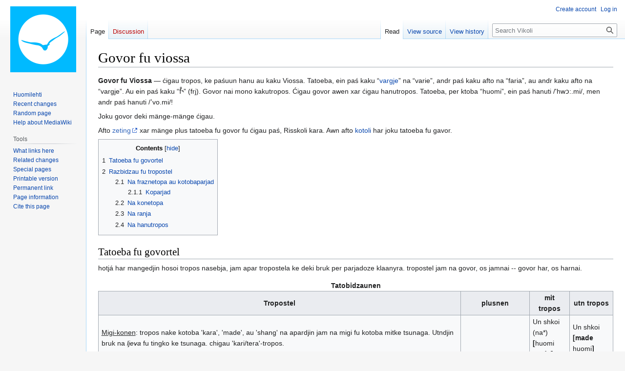

--- FILE ---
content_type: text/html; charset=UTF-8
request_url: https://vikoli.org/Govor_fu_viossa
body_size: 7163
content:
<!DOCTYPE html>
<html class="client-nojs" lang="vp" dir="ltr">
<head>
<meta charset="UTF-8"/>
<title>Govor fu viossa - Vikoli</title>
<script>document.documentElement.className="client-js";RLCONF={"wgBreakFrames":false,"wgSeparatorTransformTable":[",\t."," \t,"],"wgDigitTransformTable":["",""],"wgDefaultDateFormat":"dmy","wgMonthNames":["","January","February","March","April","May","June","July","August","September","October","November","December"],"wgRequestId":"77981314746d7032365a9334","wgCSPNonce":false,"wgCanonicalNamespace":"","wgCanonicalSpecialPageName":false,"wgNamespaceNumber":0,"wgPageName":"Govor_fu_viossa","wgTitle":"Govor fu viossa","wgCurRevisionId":6145,"wgRevisionId":6145,"wgArticleId":728,"wgIsArticle":true,"wgIsRedirect":false,"wgAction":"view","wgUserName":null,"wgUserGroups":["*"],"wgCategories":["Bite-plus","Ishaika"],"wgPageContentLanguage":"vp","wgPageContentModel":"wikitext","wgRelevantPageName":"Govor_fu_viossa","wgRelevantArticleId":728,"wgIsProbablyEditable":false,"wgRelevantPageIsProbablyEditable":false,"wgRestrictionEdit":[],"wgRestrictionMove":[],"wgVisualEditor":{"pageLanguageCode":"vp",
"pageLanguageDir":"ltr","pageVariantFallbacks":"vp"},"wgMFDisplayWikibaseDescriptions":{"search":false,"watchlist":false,"tagline":false},"wgVector2022PreviewPages":[],"wgMediaViewerOnClick":true,"wgMediaViewerEnabledByDefault":true,"wgEditSubmitButtonLabelPublish":false};RLSTATE={"site.styles":"ready","user.styles":"ready","user":"ready","user.options":"loading","skins.vector.styles.legacy":"ready","ext.visualEditor.desktopArticleTarget.noscript":"ready"};RLPAGEMODULES=["site","mediawiki.page.ready","mediawiki.toc","skins.vector.legacy.js","ext.visualEditor.desktopArticleTarget.init","ext.visualEditor.targetLoader"];</script>
<script>(RLQ=window.RLQ||[]).push(function(){mw.loader.implement("user.options@12s5i",function($,jQuery,require,module){mw.user.tokens.set({"patrolToken":"+\\","watchToken":"+\\","csrfToken":"+\\"});});});</script>
<link rel="stylesheet" href="/load.php?lang=vp&amp;modules=ext.visualEditor.desktopArticleTarget.noscript%7Cskins.vector.styles.legacy&amp;only=styles&amp;skin=vector"/>
<script async="" src="/load.php?lang=vp&amp;modules=startup&amp;only=scripts&amp;raw=1&amp;skin=vector"></script>
<meta name="ResourceLoaderDynamicStyles" content=""/>
<link rel="stylesheet" href="/load.php?lang=vp&amp;modules=site.styles&amp;only=styles&amp;skin=vector"/>
<meta name="generator" content="MediaWiki 1.39.1"/>
<meta name="format-detection" content="telephone=no"/>
<meta name="viewport" content="width=1000"/>
<link rel="icon" href="/resources/assets/tsaki-135x135.png"/>
<link rel="search" type="application/opensearchdescription+xml" href="/opensearch_desc.php" title="Vikoli (vp)"/>
<link rel="EditURI" type="application/rsd+xml" href="https://vikoli.org/api.php?action=rsd"/>
<link rel="alternate" type="application/atom+xml" title="Vikoli Atom feed" href="/index.php?title=Tsatain:Dannen_kawari&amp;feed=atom"/>
</head>
<body class="mediawiki ltr sitedir-ltr mw-hide-empty-elt ns-0 ns-subject page-Govor_fu_viossa rootpage-Govor_fu_viossa skin-vector action-view skin-vector-legacy vector-feature-language-in-header-enabled vector-feature-language-in-main-page-header-disabled vector-feature-language-alert-in-sidebar-disabled vector-feature-sticky-header-disabled vector-feature-sticky-header-edit-disabled vector-feature-table-of-contents-disabled vector-feature-visual-enhancement-next-disabled"><div id="mw-page-base" class="noprint"></div>
<div id="mw-head-base" class="noprint"></div>
<div id="content" class="mw-body" role="main">
	<a id="top"></a>
	<div id="siteNotice"></div>
	<div class="mw-indicators">
	</div>
	<h1 id="firstHeading" class="firstHeading mw-first-heading"><span class="mw-page-title-main">Govor fu viossa</span></h1>
	<div id="bodyContent" class="vector-body">
		<div id="siteSub" class="noprint">From Vikoli</div>
		<div id="contentSub"></div>
		<div id="contentSub2"></div>
		
		<div id="jump-to-nav"></div>
		<a class="mw-jump-link" href="#mw-head">Jump to navigation</a>
		<a class="mw-jump-link" href="#searchInput">Jump to search</a>
		<div id="mw-content-text" class="mw-body-content mw-content-ltr" lang="vp" dir="ltr"><div class="mw-parser-output"><p><b>Govor fu Viossa</b> — ćigau tropos, ke paśuun hanu au kaku Viossa.  Tatoeba, ein paś kaku “<a href="/Varge" title="Varge">vargje</a>” na “varie”, andr paś kaku afto na “faria”, au andr kaku afto na “vargje”. Au ein paś kaku “f̊˞” (frj).  Govor nai mono kakutropos.  Ćigau govor awen xar ćigau hanutropos.  Tatoeba, per ktoba “huomi”, ein paś hanuti /'hwɔ:.mi/, men andr paś hanuti /ˈvo.mi/!
</p><p>Joku govor deki mänge-mänge ćigau.
</p><p>Afto <a rel="nofollow" class="external text" href="https://docs.google.com/spreadsheets/d/1eYuXczJ4Px84EgfWyXxmz3QnfPF3M4Km6yxGM_5ryz8/edit">zeting</a> xar mänge plus tatoeba fu govor fu ćigau paś, Risskoli kara. Awn afto <a href="/Kotobalibre" title="Kotobalibre">kotoli</a> har joku tatoeba fu gavor.
</p>
<div id="toc" class="toc" role="navigation" aria-labelledby="mw-toc-heading"><input type="checkbox" role="button" id="toctogglecheckbox" class="toctogglecheckbox" style="display:none" /><div class="toctitle" lang="vp" dir="ltr"><h2 id="mw-toc-heading">Contents</h2><span class="toctogglespan"><label class="toctogglelabel" for="toctogglecheckbox"></label></span></div>
<ul>
<li class="toclevel-1 tocsection-1"><a href="#Tatoeba_fu_govortel"><span class="tocnumber">1</span> <span class="toctext">Tatoeba fu govortel</span></a></li>
<li class="toclevel-1 tocsection-2"><a href="#Razbidzau_fu_tropostel"><span class="tocnumber">2</span> <span class="toctext">Razbidzau fu tropostel</span></a>
<ul>
<li class="toclevel-2 tocsection-3"><a href="#Na_fraznetopa_au_kotobaparjad"><span class="tocnumber">2.1</span> <span class="toctext">Na fraznetopa au kotobaparjad</span></a>
<ul>
<li class="toclevel-3 tocsection-4"><a href="#Koparjad"><span class="tocnumber">2.1.1</span> <span class="toctext">Koparjad</span></a></li>
</ul>
</li>
<li class="toclevel-2 tocsection-5"><a href="#Na_konetopa"><span class="tocnumber">2.2</span> <span class="toctext">Na konetopa</span></a></li>
<li class="toclevel-2 tocsection-6"><a href="#Na_ranja"><span class="tocnumber">2.3</span> <span class="toctext">Na ranja</span></a></li>
<li class="toclevel-2 tocsection-7"><a href="#Na_hanutropos"><span class="tocnumber">2.4</span> <span class="toctext">Na hanutropos</span></a></li>
</ul>
</li>
</ul>
</div>

<h2><span class="mw-headline" id="Tatoeba_fu_govortel">Tatoeba fu govortel</span></h2>
<p>hotjá har mangedjin hosoi tropos nasebja, jam apar tropostela ke deki bruk per parjadoze klaanyra.  tropostel jam na govor, os jamnai -- govor har, os harnai.
</p>
<table class="wikitable">
<caption>Tatobidzaunen
</caption>
<tbody><tr>
<th>Tropostel
</th>
<th>plusnen
</th>
<th>mit tropos
</th>
<th>utn tropos
</th></tr>
<tr>
<td><u>Migi-konen</u>: tropos nake kotoba 'kara', 'made', au 'shang' na apardjin jam na migi fu kotoba mitke tsunaga. Utndjin bruk na <i>ljeva</i> fu tingko ke tsunaga.  chigau 'kari/tera'-tropos.
</td>
<td>
</td>
<td>Un shkoi (na*) <b>[</b>huomi <b>made]</b>
</td>
<td>Un shkoi <b>[made</b> huomi<b>]</b>
</td></tr>
<tr>
<td><u>Tsamzma na kotel</u>: tropos nake jam tsamzma fu kotel, asobja tatoeba "-ti" au "-tsa".  na mangedjin, snjano brukjenati "-ti" au "-tsa" mit suruko, men jam azma fu bruk tuo-he tsunagja likko, tingko, auen surulikko.  a hotjá jam tak utnfestazma, jam ende tropos nake hel tsamjena kotoba kara.
</td>
<td>
</td>
<td><b>Tsa</b> zdorva bli utnvent!
</td>
<td><b>[</b>Zdorva<b>tsa]</b> bli utnvent!
<p>Zdorva <b>[</b>bli<b>tsa]</b> utnvent!
</p>
</td></tr>
<tr>
<td rowspan="5"><u>Padezh</u>: tropos nake owari (os andrtel) fu tingko kawari per mahklar fraznetopa -- surudjin, jenadjin, madedjin, brukjenadjin auau.
<p>jam auen kotoba "tera" au "kari", ke he mit "u-" rmsuruhtella, na apardjin, au afto-he deki namjetta <i>padezhko,</i> tsamjena tingko kara.
</p>
</td>
<td>jenafal
</td>
<td>Un se [kot<b>a</b>]
</td>
<td>Un se [kot]
</td></tr>
<tr>
<td>brukjenafal
</td>
<td>Un kaku [pen<b>ol</b>]
</td>
<td>Un kaku [mit pen]
</td></tr>
<tr>
<td>harjenafal
</td>
<td>Lehti [libre<b>a</b>]
</td>
<td>Lehti [fu libre]
</td></tr>
<tr>
<td>plasfal
</td>
<td>Un ima [<b>i</b>shkol<b>i</b>]
</td>
<td>Un ima [inne shkola]
</td></tr>
<tr>
<td>surufal au jenafal klaryzjena <i>na fraztel</i> mit padezhko
</td>
<td>[Un <b>tera</b>] se [du <b>kari</b>]
<p><br />
[Dvera <b>kari</b>] <u>u</u>auki
</p>
</td>
<td>[Un] se [du]
<p><br />
Dvera aukjena; 
</p><p>djin auki dvera
</p>
</td></tr></tbody></table>
<h2><span class="mw-headline" id="Razbidzau_fu_tropostel">Razbidzau fu tropostel</span></h2>
<p class="mw-empty-elt"></p><div class="callout request" style="max-width: 350px; overflow: auto; margin: 1em auto; padding: 1em; background-color: #ffd">
<p><b>Afto tel fu lehtia treng plus shirushtoff.</b> <br />
Bite antaa plus mahklar, os plus tatoeba, de andrdjin dekiti plusbra brukjena. 
</p>
</div><p class="mw-empty-elt"></p>
<h3><span class="mw-headline" id="Na_fraznetopa_au_kotobaparjad">Na fraznetopa au kotobaparjad</span></h3>
<h4><span class="mw-headline" id="Koparjad">Koparjad</span></h4>
<p>ko(toba)parjad deki na apar tropos chigaujena.
</p>
<h3><span class="mw-headline" id="Na_konetopa">Na konetopa</span></h3>
<h3><span class="mw-headline" id="Na_ranja">Na ranja</span></h3>
<h3><span class="mw-headline" id="Na_hanutropos">Na hanutropos</span></h3>
<!-- 
NewPP limit report
Cached time: 20260124152752
Cache expiry: 86400
Reduced expiry: false
Complications: [show‐toc]
CPU time usage: 0.027 seconds
Real time usage: 0.096 seconds
Preprocessor visited node count: 28/1000000
Post‐expand include size: 327/2097152 bytes
Template argument size: 0/2097152 bytes
Highest expansion depth: 2/100
Expensive parser function count: 0/100
Unstrip recursion depth: 0/20
Unstrip post‐expand size: 0/5000000 bytes
ExtLoops count: 0/100
-->
<!--
Transclusion expansion time report (%,ms,calls,template)
100.00%   15.868      1 polfal:Bite-plus
100.00%   15.868      1 -total
-->

<!-- Saved in parser cache with key vikoli:pcache:idhash:728-0!canonical and timestamp 20260124152752 and revision id 6145.
 -->
</div>
<div class="printfooter" data-nosnippet="">Retrieved from "<a dir="ltr" href="https://vikoli.org/index.php?title=Govor_fu_viossa&amp;oldid=6145">https://vikoli.org/index.php?title=Govor_fu_viossa&amp;oldid=6145</a>"</div></div>
		<div id="catlinks" class="catlinks" data-mw="interface"><div id="mw-normal-catlinks" class="mw-normal-catlinks"><a href="/Tsatain:Hjerneklaani" title="Tsatain:Hjerneklaani">Categories</a>: <ul><li><a href="/Hjerneklaani:Bite-plus" title="Hjerneklaani:Bite-plus">Bite-plus</a></li><li><a href="/Hjerneklaani:Ishaika" title="Hjerneklaani:Ishaika">Ishaika</a></li></ul></div></div>
	</div>
</div>

<div id="mw-navigation">
	<h2>Navigation menu</h2>
	<div id="mw-head">
		

<nav id="p-personal" class="vector-menu mw-portlet mw-portlet-personal vector-user-menu-legacy" aria-labelledby="p-personal-label" role="navigation"  >
	<h3
		id="p-personal-label"
		
		class="vector-menu-heading "
	>
		<span class="vector-menu-heading-label">Personal tools</span>
	</h3>
	<div class="vector-menu-content">
		
		<ul class="vector-menu-content-list"><li id="pt-createaccount" class="mw-list-item"><a href="/index.php?title=Tsatain:Neo_fuga&amp;returnto=Govor+fu+viossa" title="You are encouraged to create an account and log in; however, it is not mandatory"><span>Create account</span></a></li><li id="pt-login" class="mw-list-item"><a href="/index.php?title=Tsatain:Shkinne&amp;returnto=Govor+fu+viossa" title="You are encouraged to log in; however, it is not mandatory [o]" accesskey="o"><span>Log in</span></a></li></ul>
		
	</div>
</nav>

		<div id="left-navigation">
			

<nav id="p-namespaces" class="vector-menu mw-portlet mw-portlet-namespaces vector-menu-tabs vector-menu-tabs-legacy" aria-labelledby="p-namespaces-label" role="navigation"  >
	<h3
		id="p-namespaces-label"
		
		class="vector-menu-heading "
	>
		<span class="vector-menu-heading-label">Namespaces</span>
	</h3>
	<div class="vector-menu-content">
		
		<ul class="vector-menu-content-list"><li id="ca-nstab-main" class="selected mw-list-item"><a href="/Govor_fu_viossa" title="View the content page [c]" accesskey="c"><span>Page</span></a></li><li id="ca-talk" class="new mw-list-item"><a href="/index.php?title=Tsuihanu:Govor_fu_viossa&amp;action=edit&amp;redlink=1" rel="discussion" title="Discussion about the content page (page does not exist) [t]" accesskey="t"><span>Discussion</span></a></li></ul>
		
	</div>
</nav>

			

<nav id="p-variants" class="vector-menu mw-portlet mw-portlet-variants emptyPortlet vector-menu-dropdown" aria-labelledby="p-variants-label" role="navigation"  >
	<input type="checkbox"
		id="p-variants-checkbox"
		role="button"
		aria-haspopup="true"
		data-event-name="ui.dropdown-p-variants"
		class="vector-menu-checkbox"
		aria-labelledby="p-variants-label"
	/>
	<label
		id="p-variants-label"
		 aria-label="Change language variant"
		class="vector-menu-heading "
	>
		<span class="vector-menu-heading-label">vp</span>
	</label>
	<div class="vector-menu-content">
		
		<ul class="vector-menu-content-list"></ul>
		
	</div>
</nav>

		</div>
		<div id="right-navigation">
			

<nav id="p-views" class="vector-menu mw-portlet mw-portlet-views vector-menu-tabs vector-menu-tabs-legacy" aria-labelledby="p-views-label" role="navigation"  >
	<h3
		id="p-views-label"
		
		class="vector-menu-heading "
	>
		<span class="vector-menu-heading-label">Views</span>
	</h3>
	<div class="vector-menu-content">
		
		<ul class="vector-menu-content-list"><li id="ca-view" class="selected mw-list-item"><a href="/Govor_fu_viossa"><span>Read</span></a></li><li id="ca-viewsource" class="mw-list-item"><a href="/index.php?title=Govor_fu_viossa&amp;action=edit" title="This page is protected.&#10;You can view its source [e]" accesskey="e"><span>View source</span></a></li><li id="ca-history" class="mw-list-item"><a href="/index.php?title=Govor_fu_viossa&amp;action=history" title="Past revisions of this page [h]" accesskey="h"><span>View history</span></a></li></ul>
		
	</div>
</nav>

			

<nav id="p-cactions" class="vector-menu mw-portlet mw-portlet-cactions emptyPortlet vector-menu-dropdown" aria-labelledby="p-cactions-label" role="navigation"  title="More options" >
	<input type="checkbox"
		id="p-cactions-checkbox"
		role="button"
		aria-haspopup="true"
		data-event-name="ui.dropdown-p-cactions"
		class="vector-menu-checkbox"
		aria-labelledby="p-cactions-label"
	/>
	<label
		id="p-cactions-label"
		
		class="vector-menu-heading "
	>
		<span class="vector-menu-heading-label">More</span>
	</label>
	<div class="vector-menu-content">
		
		<ul class="vector-menu-content-list"></ul>
		
	</div>
</nav>

			
<div id="p-search" role="search" class="vector-search-box-vue  vector-search-box-show-thumbnail vector-search-box-auto-expand-width vector-search-box">
	<div>
			<h3 >
				<label for="searchInput">Search</label>
			</h3>
		<form action="/index.php" id="searchform"
			class="vector-search-box-form">
			<div id="simpleSearch"
				class="vector-search-box-inner"
				 data-search-loc="header-navigation">
				<input class="vector-search-box-input"
					 type="search" name="search" placeholder="Search Vikoli" aria-label="Search Vikoli" autocapitalize="sentences" title="Search Vikoli [f]" accesskey="f" id="searchInput"
				>
				<input type="hidden" name="title" value="Tsatain:Suhe">
				<input id="mw-searchButton"
					 class="searchButton mw-fallbackSearchButton" type="submit" name="fulltext" title="Search the pages for this text" value="Search">
				<input id="searchButton"
					 class="searchButton" type="submit" name="go" title="Go to a page with this exact name if it exists" value="Go">
			</div>
		</form>
	</div>
</div>

		</div>
	</div>
	

<div id="mw-panel">
	<div id="p-logo" role="banner">
		<a class="mw-wiki-logo" href="/Huomilehti"
			title="Visit the main page"></a>
	</div>
	

<nav id="p-navigation" class="vector-menu mw-portlet mw-portlet-navigation vector-menu-portal portal" aria-labelledby="p-navigation-label" role="navigation"  >
	<h3
		id="p-navigation-label"
		
		class="vector-menu-heading "
	>
		<span class="vector-menu-heading-label">Navigation</span>
	</h3>
	<div class="vector-menu-content">
		
		<ul class="vector-menu-content-list"><li id="n-mainpage-description" class="mw-list-item"><a href="/Huomilehti" title="Visit the main page [z]" accesskey="z"><span>Huomilehti</span></a></li><li id="n-recentchanges" class="mw-list-item"><a href="/Tsatain:Dannen_kawari" title="A list of recent changes in the wiki [r]" accesskey="r"><span>Recent changes</span></a></li><li id="n-randompage" class="mw-list-item"><a href="/Tsatain:Vupsilehti" title="Load a random page [x]" accesskey="x"><span>Random page</span></a></li><li id="n-help-mediawiki" class="mw-list-item"><a href="https://www.mediawiki.org/wiki/Special:MyLanguage/Help:Contents"><span>Help about MediaWiki</span></a></li></ul>
		
	</div>
</nav>

	

<nav id="p-tb" class="vector-menu mw-portlet mw-portlet-tb vector-menu-portal portal" aria-labelledby="p-tb-label" role="navigation"  >
	<h3
		id="p-tb-label"
		
		class="vector-menu-heading "
	>
		<span class="vector-menu-heading-label">Tools</span>
	</h3>
	<div class="vector-menu-content">
		
		<ul class="vector-menu-content-list"><li id="t-whatlinkshere" class="mw-list-item"><a href="/Tsatain:Dokokara_her/Govor_fu_viossa" title="A list of all wiki pages that link here [j]" accesskey="j"><span>What links here</span></a></li><li id="t-recentchangeslinked" class="mw-list-item"><a href="/Tsatain:Kawari_tsunagjena/Govor_fu_viossa" rel="nofollow" title="Recent changes in pages linked from this page [k]" accesskey="k"><span>Related changes</span></a></li><li id="t-specialpages" class="mw-list-item"><a href="/Tsatain:Tsatainlehti" title="A list of all special pages [q]" accesskey="q"><span>Special pages</span></a></li><li id="t-print" class="mw-list-item"><a href="javascript:print();" rel="alternate" title="Printable version of this page [p]" accesskey="p"><span>Printable version</span></a></li><li id="t-permalink" class="mw-list-item"><a href="/index.php?title=Govor_fu_viossa&amp;oldid=6145" title="Permanent link to this revision of the page"><span>Permanent link</span></a></li><li id="t-info" class="mw-list-item"><a href="/index.php?title=Govor_fu_viossa&amp;action=info" title="More information about this page"><span>Page information</span></a></li><li id="t-cite" class="mw-list-item"><a href="/index.php?title=Tsatain:CiteThisPage&amp;page=Govor_fu_viossa&amp;id=6145&amp;wpFormIdentifier=titleform" title="Information on how to cite this page"><span>Cite this page</span></a></li></ul>
		
	</div>
</nav>

	
</div>

</div>

<footer id="footer" class="mw-footer" role="contentinfo" >
	<ul id="footer-info">
	<li id="footer-info-lastmod"> This page was last edited on 23 October 2024, at 17:50.</li>
</ul>

	<ul id="footer-places">
	<li id="footer-places-privacy"><a href="/Vikoli:Privacy_policy">Privacy policy</a></li>
	<li id="footer-places-about"><a href="/Vikoli:About">About Vikoli</a></li>
	<li id="footer-places-disclaimer"><a href="/Vikoli:General_disclaimer">Disclaimers</a></li>
	<li id="footer-places-mobileview"><a href="https://vikoli.org/index.php?title=Govor_fu_viossa&amp;mobileaction=toggle_view_mobile" class="noprint stopMobileRedirectToggle">Mobile view</a></li>
</ul>

	<ul id="footer-icons" class="noprint">
	<li id="footer-poweredbyico"><a href="https://www.mediawiki.org/"><img src="/resources/assets/poweredby_mediawiki_88x31.png" alt="Powered by MediaWiki" srcset="/resources/assets/poweredby_mediawiki_132x47.png 1.5x, /resources/assets/poweredby_mediawiki_176x62.png 2x" width="88" height="31" loading="lazy"/></a></li>
</ul>

</footer>

<script>(RLQ=window.RLQ||[]).push(function(){mw.config.set({"wgPageParseReport":{"limitreport":{"cputime":"0.027","walltime":"0.096","ppvisitednodes":{"value":28,"limit":1000000},"postexpandincludesize":{"value":327,"limit":2097152},"templateargumentsize":{"value":0,"limit":2097152},"expansiondepth":{"value":2,"limit":100},"expensivefunctioncount":{"value":0,"limit":100},"unstrip-depth":{"value":0,"limit":20},"unstrip-size":{"value":0,"limit":5000000},"timingprofile":["100.00%   15.868      1 polfal:Bite-plus","100.00%   15.868      1 -total"]},"loops":{"limitreport-count-limited":{"value":0,"limit":100}},"cachereport":{"timestamp":"20260124152752","ttl":86400,"transientcontent":false}}});mw.config.set({"wgBackendResponseTime":312});});</script>
</body>
</html>

--- FILE ---
content_type: text/css; charset=utf-8
request_url: https://vikoli.org/load.php?lang=vp&modules=site.styles&only=styles&skin=vector
body_size: 886
content:
.callout{border-style:solid;border-width:1px;padding:10pt 10pt 10pt 10pt;font-size:90%}.issue{border-color:#ffad99;background-color:#ffe6e6}.request{border-color:#ffca99;background-color:#fff3e6}.nb{border-color:#6696ff;background-color:#e6eeff}.compact-para p ~ p{margin-top:-.5em}.spoiler{background-color:#000;color:#000}.spoiler:hover{background-color:#000;color:#eaeaea}.shirenabaksu{margin-left:14px;margin-bottom:0;border:1px solid #a2a9b1;border-spacing:3px;float:right;padding:0.2em 0.4em;background-color:#f8f9fa;display:grid;grid-template-columns:auto minmax(0,1fr);column-gap:1em}.sbnamae{font-size:1.15em;text-align:center;font-weight:bold;grid-column:1 / span 2}.sb-tel-namae{text-align:center;font-weight:bold;grid-column:1 / span 2}.sb-helsen{grid-column:1 / span 2;text-align:center}.sb-han{grid-column:1 / span 2;display:grid;column-gap:1em;grid-template-columns:1fr 1fr}.baksunamae{font-size:larger;font-weight:bold}.baksuimpla{font-weight:bold;color:#444;background-color:#ccc}